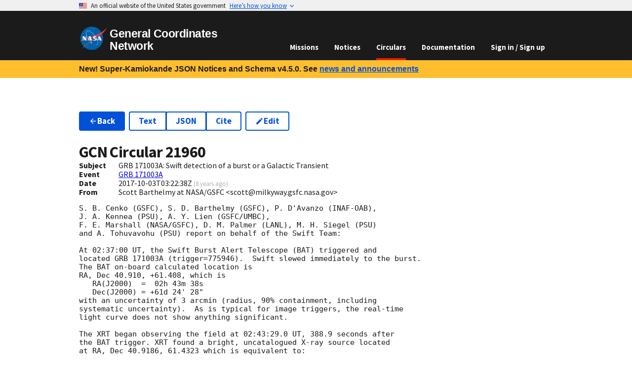

--- FILE ---
content_type: text/html
request_url: https://gcn.nasa.gov/circulars/21960
body_size: 7826
content:
<!DOCTYPE html><html lang="en-US"><head><meta charSet="utf-8"/><meta name="viewport" content="width=device-width,initial-scale=1"/><link rel="stylesheet" href="/_static/app/_assets/theme-2ETVBMPS.css"/><link rel="stylesheet" href="/_static/app/css-bundle-RZWRE3IP.css"/><link rel="icon" href="/_static/app/_assets/favicon-16-TBURIK4G.png" sizes="16x16"/><link rel="icon" href="/_static/app/_assets/favicon-40-CCGNE6QT.png" sizes="40x40"/><link rel="icon" href="/_static/app/_assets/favicon-57-VOHT3NTY.png" sizes="57x57"/><link rel="icon" href="/_static/app/_assets/favicon-72-2NY2FSO2.png" sizes="72x72"/><link rel="icon" href="/_static/app/_assets/favicon-114-E35CYPAR.png" sizes="114x114"/><link rel="icon" href="/_static/app/_assets/favicon-144-AH5PRI4G.png" sizes="144x144"/><link rel="icon" href="/_static/app/_assets/favicon-192-KIDAF6RR.png" sizes="192x192"/><title>GCN - Circulars - 21960 -  GRB 171003A: Swift detection of a burst or a Galactic Transient</title></head><body><a class="usa-skipnav" href="#main-content">Skip to main content</a><section class="usa-banner" data-testid="govBanner" aria-label="Official website of the United States government"><div class="usa-accordion"><header class="usa-banner__header"><div class="usa-banner__inner" data-testid="banner-header-inner-div"><div class="grid-col-auto" data-testid="banner-header-flag-div"><img class="usa-banner__header-flag" alt="" src="[data-uri]" aria-hidden="true"/></div><div class="grid-col-fill tablet:grid-col-auto" aria-hidden="true" data-testid="banner-header-grid-div"><p class="usa-banner__header-text">An official website of the United States government</p><p class="usa-banner__header-action" aria-hidden="true">Here’s how you know</p></div><button type="button" class="usa-accordion__button usa-banner__button" aria-expanded="false" aria-controls="gov-banner"><span class="usa-banner__button-text">Here’s how you know</span></button></div></header><div class="usa-banner__content usa-accordion__content" hidden="" id="gov-banner"><div class="grid-row grid-gap-lg"><div class="usa-banner__guidance tablet:grid-col-6"><img class="usa-banner__icon usa-media-block__img" src="data:image/svg+xml,%3c?xml%20version=&#x27;1.0&#x27;%20encoding=&#x27;UTF-8&#x27;?%3e%3csvg%20xmlns=&#x27;http://www.w3.org/2000/svg&#x27;%20width=&#x27;64&#x27;%20height=&#x27;64&#x27;%20viewBox=&#x27;0%200%2064%2064&#x27;%3e%3ctitle%3eicon-dot-gov%3c/title%3e%3cpath%20fill=&#x27;%232378C3&#x27;%20fill-rule=&#x27;evenodd&#x27;%20d=&#x27;m32%200c17.7%200%2032%2014.3%2032%2032s-14.3%2032-32%2032-32-14.3-32-32%2014.3-32%2032-32zm0%201.2c-17%200-30.8%2013.8-30.8%2030.8s13.8%2030.8%2030.8%2030.8%2030.8-13.8%2030.8-30.8-13.8-30.8-30.8-30.8zm11.4%2038.9c.5%200%20.9.4.9.8v1.6h-24.6v-1.6c0-.5.4-.8.9-.8zm-17.1-12.3v9.8h1.6v-9.8h3.3v9.8h1.6v-9.8h3.3v9.8h1.6v-9.8h3.3v9.8h.8c.5%200%20.9.4.9.8v.8h-21.4v-.8c0-.5.4-.8.9-.8h.8v-9.8zm5.7-8.2%2012.3%204.9v1.6h-1.6c0%20.5-.4.8-.9.8h-19.6c-.5%200-.9-.4-.9-.8h-1.6v-1.6s12.3-4.9%2012.3-4.9z&#x27;/%3e%3c/svg%3e" alt="" aria-hidden="true"/><div class="usa-media-block__body"><p><strong>Official websites use .gov</strong><br/>A <strong>.gov</strong> website belongs to an official government organization in the United States.</p></div></div><div class="usa-banner__guidance tablet:grid-col-6"><img class="usa-banner__icon usa-media-block__img" src="data:image/svg+xml,%3c?xml%20version=&#x27;1.0&#x27;%20encoding=&#x27;UTF-8&#x27;?%3e%3csvg%20xmlns=&#x27;http://www.w3.org/2000/svg&#x27;%20width=&#x27;64&#x27;%20height=&#x27;64&#x27;%20viewBox=&#x27;0%200%2064%2064&#x27;%3e%3ctitle%3eicon-https%3c/title%3e%3cpath%20fill=&#x27;%23719F2A&#x27;%20fill-rule=&#x27;evenodd&#x27;%20d=&#x27;M32%200c17.673%200%2032%2014.327%2032%2032%200%2017.673-14.327%2032-32%2032C14.327%2064%200%2049.673%200%2032%200%2014.327%2014.327%200%2032%200zm0%201.208C14.994%201.208%201.208%2014.994%201.208%2032S14.994%2062.792%2032%2062.792%2062.792%2049.006%2062.792%2032%2049.006%201.208%2032%201.208zm0%2018.886a7.245%207.245%200%200%201%207.245%207.245v3.103h.52c.86%200%201.557.698%201.557%201.558v9.322c0%20.86-.697%201.558-1.557%201.558h-15.53c-.86%200-1.557-.697-1.557-1.558V32c0-.86.697-1.558%201.557-1.558h.52V27.34A7.245%207.245%200%200%201%2032%2020.094zm0%203.103a4.142%204.142%200%200%200-4.142%204.142v3.103h8.284V27.34A4.142%204.142%200%200%200%2032%2023.197z&#x27;/%3e%3c/svg%3e" alt="" aria-hidden="true"/><div class="usa-media-block__body"><p><strong>Secure .gov websites use HTTPS</strong><br/>A<!-- --> <strong>lock (<svg xmlns="http://www.w3.org/2000/svg" width="1em" height="1em" viewBox="0 0 24 24" class="usa-icon" focusable="false" role="img" aria-label="Locked padlock icon"><path d="M18 8h-1V6c0-2.76-2.24-5-5-5S7 3.24 7 6v2H6c-1.1 0-2 .9-2 2v10c0 1.1.9 2 2 2h12c1.1 0 2-.9 2-2V10c0-1.1-.9-2-2-2zm-6 9c-1.1 0-2-.9-2-2s.9-2 2-2 2 .9 2 2-.9 2-2 2zm3.1-9H8.9V6c0-1.71 1.39-3.1 3.1-3.1 1.71 0 3.1 1.39 3.1 3.1v2z"></path></svg>)</strong> <!-- -->or <strong>https://</strong> means you’ve safely connected to the<!-- --> <!-- -->.gov<!-- --> website. Share sensitive information only on official, secure websites.</p></div></div></div></div></div></section><header data-testid="header" class="usa-header usa-header--basic usa-header--dark k-mlb"><div class="usa-nav-container"><div class="usa-navbar"><div class="usa-logo"><em class="usa-logo__text"><a data-discover="true" href="/"><img class="width-auto" src="/_static/app/_assets/logo-4EAIQNUK.svg" alt="NASA logo" width="311.62" height="257.99"/><span>General Coordinates Network</span></a></em></div><button class="usa-menu-btn" data-testid="navMenuButton" type="button">Menu</button></div><nav class="usa-nav"><button class="usa-nav__close" data-testid="navCloseButton" aria-label="Close Navigation Menu" type="button"><svg xmlns="http://www.w3.org/2000/svg" width="1em" height="1em" viewBox="0 0 24 24" class="usa-icon usa-icon--size-3" focusable="false" role="img" aria-hidden="true"><path d="M19 6.41 17.59 5 12 10.59 6.41 5 5 6.41 10.59 12 5 17.59 6.41 19 12 13.41 17.59 19 19 17.59 13.41 12z"></path></svg></button><ul class="usa-nav__primary usa-accordion"><li class="usa-nav__primary-item"><a data-discover="true" class="usa-nav__link" href="/missions">Missions</a></li><li class="usa-nav__primary-item"><a data-discover="true" class="usa-nav__link" href="/notices">Notices</a></li><li class="usa-nav__primary-item"><a data-discover="true" aria-current="page" class="usa-nav__link active" href="/circulars">Circulars</a></li><li class="usa-nav__primary-item"><a data-discover="true" class="usa-nav__link" href="/docs/about">Documentation</a></li><li class="usa-nav__primary-item"><a class="usa-nav__link" data-discover="true" href="/login">Sign in / Sign up</a></li></ul></nav></div></header><div class="bg-gold padding-x-2 desktop:padding-x-4 padding-y-1 line-height-sans-3 font-lang-4 text-bold"><div data-testid="gridContainer" class="grid-container">New! Super-Kamiokande JSON Notices and Schema v4.5.0. See<!-- --> <a class="usa-link" data-discover="true" href="/news#new-super-kamiokande-json-notices">news and announcements</a></div></div><main id="main-content"><div data-testid="gridContainer" class="grid-container usa-section"><ul class="usa-button-group flex-wrap flex-auto HSqs7"><li class="usa-button-group__item"><a class="usa-button" data-discover="true" href="/circulars"><svg xmlns="http://www.w3.org/2000/svg" width="1em" height="1em" viewBox="0 0 24 24" class="usa-icon margin-y-neg-2px" focusable="false" role="presentation"><path d="M20 11H7.83l5.59-5.59L12 4l-8 8 8 8 1.41-1.41L7.83 13H20v-2z"></path></svg>Back</a></li><li class="usa-button-group__item"><ul class="usa-button-group usa-button-group--segmented"><li class="usa-button-group__item"><a class="usa-button usa-button--outline" href="/circulars/21960.txt">Text</a></li><li class="usa-button-group__item"><a class="usa-button usa-button--outline" href="/circulars/21960.json">JSON</a></li><li class="usa-button-group__item"><a class="usa-button usa-button--outline" title="Retrieve bibliographic record from the SAO/NASA Astrophysics Data Service (ADS)." href="https://ui.adsabs.harvard.edu/abs/2017GCN.21960....1C">Cite</a></li></ul></li><li class="usa-button-group__item"><a class="usa-button usa-button--outline" title="Submit a correction to this GCN Circular." data-discover="true" href="/circulars/new/21960"><svg xmlns="http://www.w3.org/2000/svg" width="1em" height="1em" viewBox="0 0 24 24" class="usa-icon margin-y-neg-2px" focusable="false" role="presentation"><path d="M3 17.25V21h3.75L17.81 9.94l-3.75-3.75L3 17.25zM20.71 7.04a.996.996 0 0 0 0-1.41l-2.34-2.34a.996.996 0 0 0-1.41 0l-1.83 1.83 3.75 3.75 1.83-1.83z"></path></svg>Edit</a></li><li class="usa-button-group__item"></li></ul><h1 class="margin-bottom-0">GCN Circular <!-- -->21960</h1><div class="grid-row" data-testid="grid"><div class="desktop:grid-col-1" data-testid="grid"><b>Subject</b></div><div class="grid-col-fill" data-testid="grid">GRB 171003A: Swift detection of a burst or a Galactic Transient</div></div><div class="grid-row" data-testid="grid"><div class="desktop:grid-col-1" data-testid="grid"><b>Event</b></div><div class="grid-col-fill" data-testid="grid"><a data-discover="true" href="/circulars/events/grb-171003a">GRB 171003A</a></div></div><div class="grid-row" data-testid="grid"><div class="desktop:grid-col-1" data-testid="grid"><b>Date</b></div><div class="grid-col-fill" data-testid="grid">2017-10-03T03:22:38Z<!-- --> <small class="text-base-light">(<span title="Tuesday, October 3, 2017 at 3:22:38 AM UTC">8 years ago</span>)</small></div></div><div class="grid-row" data-testid="grid"><div class="desktop:grid-col-1" data-testid="grid"><b>From</b></div><div class="grid-col-fill" data-testid="grid">Scott Barthelmy at NASA/GSFC  &lt;scott@milkyway.gsfc.nasa.gov&gt;</div></div><div class="FBbHX margin-y-2"><pre><code>S. B. Cenko (GSFC), S. D. Barthelmy (GSFC), P. D&#x27;Avanzo (INAF-OAB),
J. A. Kennea (PSU), A. Y. Lien (GSFC/UMBC),
F. E. Marshall (NASA/GSFC), D. M. Palmer (LANL), M. H. Siegel (PSU)
and A. Tohuvavohu (PSU) report on behalf of the Swift Team:

At 02:37:00 UT, the Swift Burst Alert Telescope (BAT) triggered and
located GRB 171003A (trigger=775946).  Swift slewed immediately to the burst. 
The BAT on-board calculated location is 
RA, Dec 40.910, +61.408, which is 
   RA(J2000)  =  02h 43m 38s
   Dec(J2000) = +61d 24&#x27; 28&quot;
with an uncertainty of 3 arcmin (radius, 90% containment, including 
systematic uncertainty).  As is typical for image triggers, the real-time
light curve does not show anything significant. 

The XRT began observing the field at 02:43:29.0 UT, 388.9 seconds after
the BAT trigger. XRT found a bright, uncatalogued X-ray source located
at RA, Dec 40.9186, 61.4323 which is equivalent to:
   RA(J2000)  = +02h 43m 40.46s
   Dec(J2000) = +61d 25&#x27; 56.3&quot;
with an uncertainty of 5.4 arcseconds (radius, 90% containment). This
location is 88 arcseconds from the BAT onboard position, within the BAT
error circle. No event data are yet available to determine the column
density using X-ray spectroscopy. 

The initial flux in the 2.5 s image was 1.29e-09 erg cm^-2 s^-1 (0.2-10
keV). 

UVOT took a finding chart exposure of 150 seconds with the White
filter  starting 400 seconds after the BAT trigger. No credible
afterglow candidate has  been found in the initial data products. The
2.7&#x27;x2.7&#x27; sub-image covers 100% of  the XRT error circle. The typical
3-sigma upper limit has been about 19.6 mag.  The 8&#x27;x8&#x27; region for the
list of sources generated on-board covers 100% of the  XRT error
circle. The list of sources is typically complete to about 18 mag. No 
correction has been made for the large, but uncertain extinction
expected. The analysis is complicated by the proximity of a known star
with a USNO V magnitude of 12.01 approximately 7.7 arc-seconds from
the XRT position. 

Based on this source&#x27;s proximity to the Galactic plane 
(latitude=1.4 degrees) and the duration of the BAT image trigger
(&gt;5 minutes), there is a possibility that this is a
Galactic transient (i.e. Swift J0243.6+6124) rather than a GRB.  
The nature of this source will be determined by the full downloaded
dataset and further observations. 

Burst Advocate for this burst is S. B. Cenko (brad.cenko AT nasa.gov). 
Please contact the BA by email if you require additional information
regarding Swift followup of this burst. In extremely urgent cases, after
trying the Burst Advocate, you can contact the Swift PI by phone (see
Swift TOO web site for information: <a class="usa-link" rel="external noopener" href="http://www.swift.psu.edu/too.html." target="_blank">http://www.swift.psu.edu/too.html.</a>)
</code></pre></div><ul class="usa-button-group usa-button-group--segmented"><li class="usa-button-group__item"><a class="usa-button" data-discover="true" href="/circulars/21959"><svg xmlns="http://www.w3.org/2000/svg" width="1em" height="1em" viewBox="0 0 24 24" class="usa-icon margin-y-neg-2px" focusable="false" role="presentation"><path d="M15.41 7.41 14 6l-6 6 6 6 1.41-1.41L10.83 12z"></path></svg>Previous Circular</a></li><li class="usa-button-group__item"><a class="usa-button" data-discover="true" href="/circulars/21961">Next Circular<svg xmlns="http://www.w3.org/2000/svg" width="1em" height="1em" viewBox="0 0 24 24" class="usa-icon margin-y-neg-2px" focusable="false" role="presentation"><path d="M10 6 8.59 7.41 13.17 12l-4.58 4.59L10 18l6-6z"></path></svg></a></li></ul></div></main><div data-testid="identifier" class="usa-identifier"><div class="usa-footer__secondary-section text-ink"><div data-testid="gridContainer" class="grid-container"><div class="grid-row grid-gap" data-testid="grid"><div class="tablet:grid-col contact-link padding-y-1 tablet:padding-0" data-testid="grid"><div class="usa-media-block"><div class="usa-media-block__img circle-6 bg-accent-cool-dark display-flex flex-row flex-align-center flex-justify-center"><svg xmlns="http://www.w3.org/2000/svg" width="1em" height="1em" viewBox="0 0 24 24" class="usa-icon usa-icon--size-4" focusable="false" role="presentation" color="white"><path d="M12 2C6.48 2 2 6.48 2 12s4.48 10 10 10 10-4.48 10-10S17.52 2 12 2zm1 17h-2v-2h2v2zm2.07-7.75-.9.92C13.45 12.9 13 13.5 13 15h-2v-.5c0-1.1.45-2.1 1.17-2.83l1.24-1.26c.37-.36.59-.86.59-1.41 0-1.1-.9-2-2-2s-2 .9-2 2H8c0-2.21 1.79-4 4-4s4 1.79 4 4c0 .88-.36 1.68-.93 2.25z"></path></svg></div><div class="usa-media-block_body">Questions or comments?<!-- --> <div class="display-block tablet:display-inline"><a data-discover="true" href="/contact">Contact GCN directly</a>.</div></div></div></div><div class="tablet:grid-col contact-link padding-y-1 tablet:padding-0" data-testid="grid"><div class="usa-media-block"><div class="usa-media-block__img circle-6 bg-accent-cool-dark display-flex flex-row flex-align-center flex-justify-center"><svg xmlns="http://www.w3.org/2000/svg" width="1em" height="1em" viewBox="0 0 24 24" class="usa-icon usa-icon--size-4" focusable="false" role="presentation" color="white"><path d="M20 8h-2.81a5.985 5.985 0 0 0-1.82-1.96L17 4.41 15.59 3l-2.17 2.17C12.96 5.06 12.49 5 12 5c-.49 0-.96.06-1.41.17L8.41 3 7 4.41l1.62 1.63C7.88 6.55 7.26 7.22 6.81 8H4v2h2.09c-.05.33-.09.66-.09 1v1H4v2h2v1c0 .34.04.67.09 1H4v2h2.81c1.04 1.79 2.97 3 5.19 3s4.15-1.21 5.19-3H20v-2h-2.09c.05-.33.09-.66.09-1v-1h2v-2h-2v-1c0-.34-.04-.67-.09-1H20V8zm-6 8h-4v-2h4v2zm0-4h-4v-2h4v2z"></path></svg></div><div class="usa-media-block_body">Have you found a bug in GCN?<!-- --> <div class="display-block tablet:display-inline"><a href="https://github.com/nasa-gcn/gcn.nasa.gov/issues">Open an issue</a>.</div></div></div></div><div class="tablet:grid-col contact-link padding-y-1 tablet:padding-0" data-testid="grid"><div class="usa-media-block"><div class="usa-media-block__img circle-6 bg-accent-cool-dark display-flex flex-row flex-align-center flex-justify-center"><svg xmlns="http://www.w3.org/2000/svg" height="1em" viewBox="0 0 24 24" width="1em" class="usa-icon usa-icon--size-4" focusable="false" role="presentation" color="white"><path d="M12 2a10 10 0 0 0-3.16 19.49c.5.09.68-.22.68-.48v-1.7C6.73 19.91 6.14 18 6.14 18A2.69 2.69 0 0 0 5 16.5c-.91-.62.07-.61.07-.61a2.13 2.13 0 0 1 1.53 1 2.14 2.14 0 0 0 2.91.83 2.16 2.16 0 0 1 .63-1.34c-2.14-.21-4.52-1.07-4.52-4.9a3.89 3.89 0 0 1 1-2.69 3.57 3.57 0 0 1 .1-2.64s.84-.27 2.75 1a9.63 9.63 0 0 1 5 0c1.91-1.29 2.75-1 2.75-1a3.57 3.57 0 0 1 .1 2.64 3.89 3.89 0 0 1 1 2.69c0 3.84-2.34 4.68-4.57 4.93a2.39 2.39 0 0 1 .68 1.85v2.75c0 .33.18.58.69.48A10 10 0 0 0 12 2Z" fill-rule="evenodd"></path></svg></div><div class="usa-media-block_body">Want to contribute code to GCN?<!-- --> <div class="display-block tablet:display-inline"><a href="https://github.com/nasa-gcn/gcn.nasa.gov">Get involved on GitHub</a>.</div></div></div></div></div></div></div><section data-testid="identifierMasthead" class="usa-identifier__section usa-identifier__section--masthead" aria-label="Agency identifier"><div class="usa-identifier__container"><div data-testid="identifierLogos" class="usa-identifier__logos"><a class="usa-identifier__logo" href="https://www.nasa.gov"><img class="usa-identifier__logo-img width-auto" src="/_static/app/_assets/logo-4EAIQNUK.svg" alt="NASA logo" width="311.62" height="257.99"/></a></div><div data-testid="identifierIdentity" class="usa-identifier__identity"><p class="usa-identifier__identity-domain">gcn.nasa.gov</p><p class="usa-identifier__identity-disclaimer">A service of the<!-- --> <a rel="external noopener" target="_blank" href="https://science.gsfc.nasa.gov/astrophysics/">Astrophysics Science Division</a> <!-- -->at<!-- --> <a rel="external noopener" target="_blank" href="https://www.nasa.gov/">NASA</a> <a rel="external noopener" target="_blank" href="https://www.nasa.gov/goddard/">Goddard Space Flight Center</a></p></div></div></section><nav class="usa-identifier__section usa-identifier__section--required-links" aria-label="Important links"><div class="usa-identifier__container"><ul class="usa-identifier__required-links-list"><li class="usa-identifier__required-links-item"><a class="usa-link usa-identifier__required-link" rel="external noopener" target="_blank" href="https://www.nasa.gov/about/">About NASA</a></li><li class="usa-identifier__required-links-item"><a class="usa-link usa-identifier__required-link" rel="external noopener" target="_blank" href="https://www.nasa.gov/general/accessibility/">Accessibility</a></li><li class="usa-identifier__required-links-item"><a class="usa-link usa-identifier__required-link" rel="external noopener" target="_blank" href="https://www.nasa.gov/budgets-plans-and-reports/">Budget and Performance</a></li><li class="usa-identifier__required-links-item"><a class="usa-link usa-identifier__required-link" rel="external noopener" target="_blank" href="https://www.nasa.gov/odeo/no-fear-act/">No FEAR Act</a></li><li class="usa-identifier__required-links-item"><a class="usa-link usa-identifier__required-link" rel="external noopener" target="_blank" href="https://www.nasa.gov/FOIA/">FOIA Requests</a></li><li class="usa-identifier__required-links-item"><a class="usa-link usa-identifier__required-link" rel="external noopener" target="_blank" href="https://oig.nasa.gov/">Office of the Inspector General</a></li><li class="usa-identifier__required-links-item"><a class="usa-link usa-identifier__required-link" rel="external noopener" target="_blank" href="https://www.nasa.gov/privacy/">Privacy Policy</a></li><li class="usa-identifier__required-links-item"><a class="usa-link usa-identifier__required-link" rel="external noopener" target="_blank" href="https://www.nasa.gov/vulnerability-disclosure-policy/">Vulnerability Disclosure Policy</a></li></ul></div></nav><section data-testid="identifierGov" class="usa-identifier__section usa-identifier__section--usagov" aria-label="U.S. government information and services"><div class="usa-identifier__container">Looking for U.S. government information and services?<!-- --> <a rel="external noopener" target="_blank" href="https://www.usa.gov">Visit USA.gov</a></div></section></div><script>((i,c)=>{if(!window.history.state||!window.history.state.key){let l=Math.random().toString(32).slice(2);window.history.replaceState({key:l},"")}try{let u=JSON.parse(sessionStorage.getItem(i)||"{}")[c||window.history.state.key];typeof u=="number"&&window.scrollTo(0,u)}catch(l){console.error(l),sessionStorage.removeItem(i)}})("positions", null)</script><link rel="modulepreload" href="/_static/app/entry.client-G3EG6M3V.js"/><link rel="modulepreload" href="/_static/app/_shared/chunk-3MUJJTBI.js"/><link rel="modulepreload" href="/_static/app/_shared/chunk-T5ZMF7TE.js"/><link rel="modulepreload" href="/_static/app/_shared/chunk-M2P6K7RX.js"/><link rel="modulepreload" href="/_static/app/_shared/chunk-ZT5ASKJB.js"/><link rel="modulepreload" href="/_static/app/_shared/chunk-YMYSTVXD.js"/><link rel="modulepreload" href="/_static/app/_shared/chunk-CLO25H7G.js"/><link rel="modulepreload" href="/_static/app/_shared/chunk-DFWEWGVR.js"/><link rel="modulepreload" href="/_static/app/_shared/chunk-LAZSMXT3.js"/><link rel="modulepreload" href="/_static/app/_shared/chunk-M34BWWOV.js"/><link rel="modulepreload" href="/_static/app/_shared/chunk-EVCBJSRG.js"/><link rel="modulepreload" href="/_static/app/_shared/chunk-2FG7TBRF.js"/><link rel="modulepreload" href="/_static/app/_shared/chunk-KDCU7OPH.js"/><link rel="modulepreload" href="/_static/app/root-PD6SIG3V.js"/><link rel="modulepreload" href="/_static/app/routes/circulars-TFTKMPXL.js"/><link rel="modulepreload" href="/_static/app/_shared/chunk-PLOJRCUW.js"/><link rel="modulepreload" href="/_static/app/_shared/chunk-O5P24SYI.js"/><link rel="modulepreload" href="/_static/app/routes/circulars.$circularId-IBPTPIQA.js"/><link rel="modulepreload" href="/_static/app/_shared/chunk-R4AJSYUI.js"/><link rel="modulepreload" href="/_static/app/_shared/chunk-GPQITVRZ.js"/><link rel="modulepreload" href="/_static/app/_shared/chunk-GUBHTSFL.js"/><link rel="modulepreload" href="/_static/app/_shared/chunk-O6V2EFLP.js"/><link rel="modulepreload" href="/_static/app/_shared/chunk-KTJQ45ME.js"/><link rel="modulepreload" href="/_static/app/_shared/chunk-ISBNGZKQ.js"/><link rel="modulepreload" href="/_static/app/_shared/chunk-XXNJBMOB.js"/><link rel="modulepreload" href="/_static/app/_shared/chunk-3OR55H75.js"/><link rel="modulepreload" href="/_static/app/_shared/chunk-BZNPHWIX.js"/><link rel="modulepreload" href="/_static/app/_shared/chunk-NTPNHULN.js"/><link rel="modulepreload" href="/_static/app/_shared/chunk-4LXHK4Z3.js"/><link rel="modulepreload" href="/_static/app/_shared/chunk-GPJW72Y4.js"/><link rel="modulepreload" href="/_static/app/routes/circulars.$circularId.($version)-57IS3UI4.js"/><script>window.__remixContext = {"future":{"v3_fetcherPersist":false,"v3_relativeSplatPath":true,"v3_throwAbortReason":true,"v3_routeConfig":false,"v3_singleFetch":false,"v3_lazyRouteDiscovery":true,"unstable_optimizeDeps":false},"state":{"loaderData":{"root":{"origin":"https://gcn.nasa.gov","features":["SYNONYMS","APP_CLIENT_TRACKING"],"recaptchaSiteKey":"6LejjpQgAAAAAPz4op4n0kUvzDWUUOctNcRnWBlE"},"routes/circulars.$circularId":{"circularId":"21960","history":[]},"routes/circulars.$circularId.($version)":{"bibcode":"2017GCN.21960....1C","body":"S. B. Cenko (GSFC), S. D. Barthelmy (GSFC), P. D'Avanzo (INAF-OAB),\nJ. A. Kennea (PSU), A. Y. Lien (GSFC/UMBC),\nF. E. Marshall (NASA/GSFC), D. M. Palmer (LANL), M. H. Siegel (PSU)\nand A. Tohuvavohu (PSU) report on behalf of the Swift Team:\n\nAt 02:37:00 UT, the Swift Burst Alert Telescope (BAT) triggered and\nlocated GRB 171003A (trigger=775946).  Swift slewed immediately to the burst. \nThe BAT on-board calculated location is \nRA, Dec 40.910, +61.408, which is \n   RA(J2000)  =  02h 43m 38s\n   Dec(J2000) = +61d 24' 28\"\nwith an uncertainty of 3 arcmin (radius, 90% containment, including \nsystematic uncertainty).  As is typical for image triggers, the real-time\nlight curve does not show anything significant. \n\nThe XRT began observing the field at 02:43:29.0 UT, 388.9 seconds after\nthe BAT trigger. XRT found a bright, uncatalogued X-ray source located\nat RA, Dec 40.9186, 61.4323 which is equivalent to:\n   RA(J2000)  = +02h 43m 40.46s\n   Dec(J2000) = +61d 25' 56.3\"\nwith an uncertainty of 5.4 arcseconds (radius, 90% containment). This\nlocation is 88 arcseconds from the BAT onboard position, within the BAT\nerror circle. No event data are yet available to determine the column\ndensity using X-ray spectroscopy. \n\nThe initial flux in the 2.5 s image was 1.29e-09 erg cm^-2 s^-1 (0.2-10\nkeV). \n\nUVOT took a finding chart exposure of 150 seconds with the White\nfilter  starting 400 seconds after the BAT trigger. No credible\nafterglow candidate has  been found in the initial data products. The\n2.7'x2.7' sub-image covers 100% of  the XRT error circle. The typical\n3-sigma upper limit has been about 19.6 mag.  The 8'x8' region for the\nlist of sources generated on-board covers 100% of the  XRT error\ncircle. The list of sources is typically complete to about 18 mag. No \ncorrection has been made for the large, but uncertain extinction\nexpected. The analysis is complicated by the proximity of a known star\nwith a USNO V magnitude of 12.01 approximately 7.7 arc-seconds from\nthe XRT position. \n\nBased on this source's proximity to the Galactic plane \n(latitude=1.4 degrees) and the duration of the BAT image trigger\n(\u003e5 minutes), there is a possibility that this is a\nGalactic transient (i.e. Swift J0243.6+6124) rather than a GRB.  \nThe nature of this source will be determined by the full downloaded\ndataset and further observations. \n\nBurst Advocate for this burst is S. B. Cenko (brad.cenko AT nasa.gov). \nPlease contact the BA by email if you require additional information\nregarding Swift followup of this burst. In extremely urgent cases, after\ntrying the Burst Advocate, you can contact the Swift PI by phone (see\nSwift TOO web site for information: http://www.swift.psu.edu/too.html.)","circularId":21960,"createdOn":1507000958000,"email":"scott@milkyway.gsfc.nasa.gov","subject":"GRB 171003A: Swift detection of a burst or a Galactic Transient","submitter":"Scott Barthelmy at NASA/GSFC  \u003cscott@milkyway.gsfc.nasa.gov\u003e","eventId":"GRB 171003A","nextCircular":21961,"previousCircular":21959},"routes/circulars":null},"actionData":null,"errors":null}};</script><script type="module" async="">;
import * as route0 from "/_static/app/root-PD6SIG3V.js";
import * as route1 from "/_static/app/routes/circulars-TFTKMPXL.js";
import * as route2 from "/_static/app/routes/circulars.$circularId-IBPTPIQA.js";
import * as route3 from "/_static/app/routes/circulars.$circularId.($version)-57IS3UI4.js";
window.__remixManifest = {
  "entry": {
    "module": "/_static/app/entry.client-G3EG6M3V.js",
    "imports": [
      "/_static/app/_shared/chunk-3MUJJTBI.js",
      "/_static/app/_shared/chunk-T5ZMF7TE.js",
      "/_static/app/_shared/chunk-M2P6K7RX.js",
      "/_static/app/_shared/chunk-ZT5ASKJB.js",
      "/_static/app/_shared/chunk-YMYSTVXD.js"
    ]
  },
  "routes": {
    "root": {
      "id": "root",
      "path": "",
      "module": "/_static/app/root-PD6SIG3V.js",
      "imports": [
        "/_static/app/_shared/chunk-CLO25H7G.js",
        "/_static/app/_shared/chunk-DFWEWGVR.js",
        "/_static/app/_shared/chunk-LAZSMXT3.js",
        "/_static/app/_shared/chunk-M34BWWOV.js",
        "/_static/app/_shared/chunk-EVCBJSRG.js",
        "/_static/app/_shared/chunk-2FG7TBRF.js",
        "/_static/app/_shared/chunk-KDCU7OPH.js"
      ],
      "hasAction": false,
      "hasLoader": true,
      "hasClientAction": false,
      "hasClientLoader": false,
      "hasErrorBoundary": true
    },
    "routes/circulars": {
      "id": "routes/circulars",
      "parentId": "root",
      "path": "circulars",
      "module": "/_static/app/routes/circulars-TFTKMPXL.js",
      "hasAction": false,
      "hasLoader": false,
      "hasClientAction": false,
      "hasClientLoader": false,
      "hasErrorBoundary": false
    },
    "routes/circulars.$circularId": {
      "id": "routes/circulars.$circularId",
      "parentId": "routes/circulars",
      "path": ":circularId",
      "module": "/_static/app/routes/circulars.$circularId-IBPTPIQA.js",
      "imports": [
        "/_static/app/_shared/chunk-PLOJRCUW.js",
        "/_static/app/_shared/chunk-O5P24SYI.js"
      ],
      "hasAction": false,
      "hasLoader": true,
      "hasClientAction": false,
      "hasClientLoader": false,
      "hasErrorBoundary": false
    },
    "routes/circulars.$circularId.($version)": {
      "id": "routes/circulars.$circularId.($version)",
      "parentId": "routes/circulars.$circularId",
      "path": ":version?",
      "module": "/_static/app/routes/circulars.$circularId.($version)-57IS3UI4.js",
      "imports": [
        "/_static/app/_shared/chunk-R4AJSYUI.js",
        "/_static/app/_shared/chunk-GPQITVRZ.js",
        "/_static/app/_shared/chunk-GUBHTSFL.js",
        "/_static/app/_shared/chunk-O6V2EFLP.js",
        "/_static/app/_shared/chunk-KTJQ45ME.js",
        "/_static/app/_shared/chunk-ISBNGZKQ.js",
        "/_static/app/_shared/chunk-XXNJBMOB.js",
        "/_static/app/_shared/chunk-3OR55H75.js",
        "/_static/app/_shared/chunk-LAZSMXT3.js",
        "/_static/app/_shared/chunk-BZNPHWIX.js",
        "/_static/app/_shared/chunk-NTPNHULN.js",
        "/_static/app/_shared/chunk-4LXHK4Z3.js",
        "/_static/app/_shared/chunk-GPJW72Y4.js",
        "/_static/app/_shared/chunk-EVCBJSRG.js",
        "/_static/app/_shared/chunk-2FG7TBRF.js",
        "/_static/app/_shared/chunk-KDCU7OPH.js"
      ],
      "hasAction": false,
      "hasLoader": true,
      "hasClientAction": false,
      "hasClientLoader": false,
      "hasErrorBoundary": false
    },
    "routes/_index": {
      "id": "routes/_index",
      "parentId": "root",
      "index": true,
      "module": "/_static/app/routes/_index-HDEMDS3A.js",
      "imports": [
        "/_static/app/_shared/chunk-2C3Y5IXF.js"
      ],
      "hasAction": false,
      "hasLoader": false,
      "hasClientAction": false,
      "hasClientLoader": false,
      "hasErrorBoundary": false
    },
    "routes/circulars._archive": {
      "id": "routes/circulars._archive",
      "parentId": "routes/circulars",
      "module": "/_static/app/routes/circulars._archive-N432H7JA.js",
      "imports": [
        "/_static/app/_shared/chunk-BP6FA6QX.js",
        "/_static/app/_shared/chunk-GPQITVRZ.js",
        "/_static/app/_shared/chunk-GUBHTSFL.js",
        "/_static/app/_shared/chunk-NTPNHULN.js",
        "/_static/app/_shared/chunk-O5P24SYI.js",
        "/_static/app/_shared/chunk-2FG7TBRF.js",
        "/_static/app/_shared/chunk-KDCU7OPH.js"
      ],
      "hasAction": false,
      "hasLoader": true,
      "hasClientAction": false,
      "hasClientLoader": false,
      "hasErrorBoundary": false
    },
    "routes/circulars._archive._index": {
      "id": "routes/circulars._archive._index",
      "parentId": "routes/circulars._archive",
      "index": true,
      "module": "/_static/app/routes/circulars._archive._index-X66VBZYV.js",
      "imports": [
        "/_static/app/_shared/chunk-2RRGS3QH.js",
        "/_static/app/_shared/chunk-VP355O7C.js",
        "/_static/app/_shared/chunk-N4FUISAI.js",
        "/_static/app/_shared/chunk-H7564MJ7.js",
        "/_static/app/_shared/chunk-J7IJOJI7.js",
        "/_static/app/_shared/chunk-JEDDQQJF.js",
        "/_static/app/_shared/chunk-2FREMWUP.js",
        "/_static/app/_shared/chunk-YEXRE5V7.js",
        "/_static/app/_shared/chunk-PLOJRCUW.js",
        "/_static/app/_shared/chunk-KTJQ45ME.js",
        "/_static/app/_shared/chunk-ISBNGZKQ.js",
        "/_static/app/_shared/chunk-XXNJBMOB.js",
        "/_static/app/_shared/chunk-CLO25H7G.js",
        "/_static/app/_shared/chunk-DFWEWGVR.js",
        "/_static/app/_shared/chunk-LAZSMXT3.js",
        "/_static/app/_shared/chunk-M34BWWOV.js",
        "/_static/app/_shared/chunk-K2CRBK4Y.js",
        "/_static/app/_shared/chunk-4LXHK4Z3.js",
        "/_static/app/_shared/chunk-GPJW72Y4.js",
        "/_static/app/_shared/chunk-EVCBJSRG.js"
      ],
      "hasAction": true,
      "hasLoader": true,
      "hasClientAction": false,
      "hasClientLoader": false,
      "hasErrorBoundary": false
    }
  },
  "version": "ddb2f346",
  "url": "/_static/app/manifest-DDB2F346.js"
};
window.__remixRouteModules = {"root":route0,"routes/circulars":route1,"routes/circulars.$circularId":route2,"routes/circulars.$circularId.($version)":route3};

import("/_static/app/entry.client-G3EG6M3V.js");</script><link rel="stylesheet" href="/_static/app/_assets/github-TDKHMIOR.css"/></body></html>